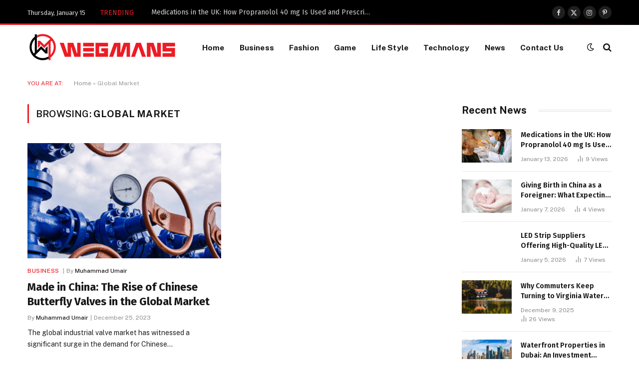

--- FILE ---
content_type: text/html; charset=UTF-8
request_url: https://wegmans.co.uk/tag/global-market/
body_size: 20480
content:
<!DOCTYPE html>
<html lang="en-US" class="s-light site-s-light">

<head>

	<meta charset="UTF-8" />
	<meta name="viewport" content="width=device-width, initial-scale=1" />
	<meta name='robots' content='index, follow, max-image-preview:large, max-snippet:-1, max-video-preview:-1' />
	<style>img:is([sizes="auto" i], [sizes^="auto," i]) { contain-intrinsic-size: 3000px 1500px }</style>
	
	<!-- This site is optimized with the Yoast SEO plugin v25.8 - https://yoast.com/wordpress/plugins/seo/ -->
	<title>Global Market Archives - wegmans.co.uk</title><link rel="preload" as="font" href="https://wegmans.co.uk/wp-content/themes/smart-mag/css/icons/fonts/ts-icons.woff2?v3.2" type="font/woff2" crossorigin="anonymous" />
	<link rel="canonical" href="https://wegmans.co.uk/tag/global-market/" />
	<meta property="og:locale" content="en_US" />
	<meta property="og:type" content="article" />
	<meta property="og:title" content="Global Market Archives - wegmans.co.uk" />
	<meta property="og:url" content="https://wegmans.co.uk/tag/global-market/" />
	<meta property="og:site_name" content="wegmans.co.uk" />
	<meta name="twitter:card" content="summary_large_image" />
	<script type="application/ld+json" class="yoast-schema-graph">{"@context":"https://schema.org","@graph":[{"@type":"CollectionPage","@id":"https://wegmans.co.uk/tag/global-market/","url":"https://wegmans.co.uk/tag/global-market/","name":"Global Market Archives - wegmans.co.uk","isPartOf":{"@id":"https://wegmans.co.uk/#website"},"primaryImageOfPage":{"@id":"https://wegmans.co.uk/tag/global-market/#primaryimage"},"image":{"@id":"https://wegmans.co.uk/tag/global-market/#primaryimage"},"thumbnailUrl":"https://wegmans.co.uk/wp-content/uploads/2023/12/Capture-57.png","breadcrumb":{"@id":"https://wegmans.co.uk/tag/global-market/#breadcrumb"},"inLanguage":"en-US"},{"@type":"ImageObject","inLanguage":"en-US","@id":"https://wegmans.co.uk/tag/global-market/#primaryimage","url":"https://wegmans.co.uk/wp-content/uploads/2023/12/Capture-57.png","contentUrl":"https://wegmans.co.uk/wp-content/uploads/2023/12/Capture-57.png","width":592,"height":388},{"@type":"BreadcrumbList","@id":"https://wegmans.co.uk/tag/global-market/#breadcrumb","itemListElement":[{"@type":"ListItem","position":1,"name":"Home","item":"https://wegmans.co.uk/"},{"@type":"ListItem","position":2,"name":"Global Market"}]},{"@type":"WebSite","@id":"https://wegmans.co.uk/#website","url":"https://wegmans.co.uk/","name":"wegmans.co.uk","description":"https://wegmans.co.uk/","publisher":{"@id":"https://wegmans.co.uk/#organization"},"potentialAction":[{"@type":"SearchAction","target":{"@type":"EntryPoint","urlTemplate":"https://wegmans.co.uk/?s={search_term_string}"},"query-input":{"@type":"PropertyValueSpecification","valueRequired":true,"valueName":"search_term_string"}}],"inLanguage":"en-US"},{"@type":"Organization","@id":"https://wegmans.co.uk/#organization","name":"wegmans.co.uk","url":"https://wegmans.co.uk/","logo":{"@type":"ImageObject","inLanguage":"en-US","@id":"https://wegmans.co.uk/#/schema/logo/image/","url":"https://wegmans.co.uk/wp-content/uploads/2023/05/cropped-WhatsApp-Image-2023-05-21-at-8.51.50-AM.jpeg","contentUrl":"https://wegmans.co.uk/wp-content/uploads/2023/05/cropped-WhatsApp-Image-2023-05-21-at-8.51.50-AM.jpeg","width":418,"height":152,"caption":"wegmans.co.uk"},"image":{"@id":"https://wegmans.co.uk/#/schema/logo/image/"}}]}</script>
	<!-- / Yoast SEO plugin. -->


<link rel='dns-prefetch' href='//www.googletagmanager.com' />
<link rel='dns-prefetch' href='//fonts.googleapis.com' />
<link rel='dns-prefetch' href='//pagead2.googlesyndication.com' />
<link rel="alternate" type="application/rss+xml" title="wegmans.co.uk &raquo; Feed" href="https://wegmans.co.uk/feed/" />
<link rel="alternate" type="application/rss+xml" title="wegmans.co.uk &raquo; Comments Feed" href="https://wegmans.co.uk/comments/feed/" />
<link rel="alternate" type="application/rss+xml" title="wegmans.co.uk &raquo; Global Market Tag Feed" href="https://wegmans.co.uk/tag/global-market/feed/" />
<script type="text/javascript">
/* <![CDATA[ */
window._wpemojiSettings = {"baseUrl":"https:\/\/s.w.org\/images\/core\/emoji\/15.0.3\/72x72\/","ext":".png","svgUrl":"https:\/\/s.w.org\/images\/core\/emoji\/15.0.3\/svg\/","svgExt":".svg","source":{"concatemoji":"https:\/\/wegmans.co.uk\/wp-includes\/js\/wp-emoji-release.min.js?ver=6.7.4"}};
/*! This file is auto-generated */
!function(i,n){var o,s,e;function c(e){try{var t={supportTests:e,timestamp:(new Date).valueOf()};sessionStorage.setItem(o,JSON.stringify(t))}catch(e){}}function p(e,t,n){e.clearRect(0,0,e.canvas.width,e.canvas.height),e.fillText(t,0,0);var t=new Uint32Array(e.getImageData(0,0,e.canvas.width,e.canvas.height).data),r=(e.clearRect(0,0,e.canvas.width,e.canvas.height),e.fillText(n,0,0),new Uint32Array(e.getImageData(0,0,e.canvas.width,e.canvas.height).data));return t.every(function(e,t){return e===r[t]})}function u(e,t,n){switch(t){case"flag":return n(e,"\ud83c\udff3\ufe0f\u200d\u26a7\ufe0f","\ud83c\udff3\ufe0f\u200b\u26a7\ufe0f")?!1:!n(e,"\ud83c\uddfa\ud83c\uddf3","\ud83c\uddfa\u200b\ud83c\uddf3")&&!n(e,"\ud83c\udff4\udb40\udc67\udb40\udc62\udb40\udc65\udb40\udc6e\udb40\udc67\udb40\udc7f","\ud83c\udff4\u200b\udb40\udc67\u200b\udb40\udc62\u200b\udb40\udc65\u200b\udb40\udc6e\u200b\udb40\udc67\u200b\udb40\udc7f");case"emoji":return!n(e,"\ud83d\udc26\u200d\u2b1b","\ud83d\udc26\u200b\u2b1b")}return!1}function f(e,t,n){var r="undefined"!=typeof WorkerGlobalScope&&self instanceof WorkerGlobalScope?new OffscreenCanvas(300,150):i.createElement("canvas"),a=r.getContext("2d",{willReadFrequently:!0}),o=(a.textBaseline="top",a.font="600 32px Arial",{});return e.forEach(function(e){o[e]=t(a,e,n)}),o}function t(e){var t=i.createElement("script");t.src=e,t.defer=!0,i.head.appendChild(t)}"undefined"!=typeof Promise&&(o="wpEmojiSettingsSupports",s=["flag","emoji"],n.supports={everything:!0,everythingExceptFlag:!0},e=new Promise(function(e){i.addEventListener("DOMContentLoaded",e,{once:!0})}),new Promise(function(t){var n=function(){try{var e=JSON.parse(sessionStorage.getItem(o));if("object"==typeof e&&"number"==typeof e.timestamp&&(new Date).valueOf()<e.timestamp+604800&&"object"==typeof e.supportTests)return e.supportTests}catch(e){}return null}();if(!n){if("undefined"!=typeof Worker&&"undefined"!=typeof OffscreenCanvas&&"undefined"!=typeof URL&&URL.createObjectURL&&"undefined"!=typeof Blob)try{var e="postMessage("+f.toString()+"("+[JSON.stringify(s),u.toString(),p.toString()].join(",")+"));",r=new Blob([e],{type:"text/javascript"}),a=new Worker(URL.createObjectURL(r),{name:"wpTestEmojiSupports"});return void(a.onmessage=function(e){c(n=e.data),a.terminate(),t(n)})}catch(e){}c(n=f(s,u,p))}t(n)}).then(function(e){for(var t in e)n.supports[t]=e[t],n.supports.everything=n.supports.everything&&n.supports[t],"flag"!==t&&(n.supports.everythingExceptFlag=n.supports.everythingExceptFlag&&n.supports[t]);n.supports.everythingExceptFlag=n.supports.everythingExceptFlag&&!n.supports.flag,n.DOMReady=!1,n.readyCallback=function(){n.DOMReady=!0}}).then(function(){return e}).then(function(){var e;n.supports.everything||(n.readyCallback(),(e=n.source||{}).concatemoji?t(e.concatemoji):e.wpemoji&&e.twemoji&&(t(e.twemoji),t(e.wpemoji)))}))}((window,document),window._wpemojiSettings);
/* ]]> */
</script>

<style id='wp-emoji-styles-inline-css' type='text/css'>

	img.wp-smiley, img.emoji {
		display: inline !important;
		border: none !important;
		box-shadow: none !important;
		height: 1em !important;
		width: 1em !important;
		margin: 0 0.07em !important;
		vertical-align: -0.1em !important;
		background: none !important;
		padding: 0 !important;
	}
</style>
<link rel='stylesheet' id='wp-block-library-css' href='https://wegmans.co.uk/wp-includes/css/dist/block-library/style.min.css?ver=6.7.4' type='text/css' media='all' />
<style id='classic-theme-styles-inline-css' type='text/css'>
/*! This file is auto-generated */
.wp-block-button__link{color:#fff;background-color:#32373c;border-radius:9999px;box-shadow:none;text-decoration:none;padding:calc(.667em + 2px) calc(1.333em + 2px);font-size:1.125em}.wp-block-file__button{background:#32373c;color:#fff;text-decoration:none}
</style>
<style id='global-styles-inline-css' type='text/css'>
:root{--wp--preset--aspect-ratio--square: 1;--wp--preset--aspect-ratio--4-3: 4/3;--wp--preset--aspect-ratio--3-4: 3/4;--wp--preset--aspect-ratio--3-2: 3/2;--wp--preset--aspect-ratio--2-3: 2/3;--wp--preset--aspect-ratio--16-9: 16/9;--wp--preset--aspect-ratio--9-16: 9/16;--wp--preset--color--black: #000000;--wp--preset--color--cyan-bluish-gray: #abb8c3;--wp--preset--color--white: #ffffff;--wp--preset--color--pale-pink: #f78da7;--wp--preset--color--vivid-red: #cf2e2e;--wp--preset--color--luminous-vivid-orange: #ff6900;--wp--preset--color--luminous-vivid-amber: #fcb900;--wp--preset--color--light-green-cyan: #7bdcb5;--wp--preset--color--vivid-green-cyan: #00d084;--wp--preset--color--pale-cyan-blue: #8ed1fc;--wp--preset--color--vivid-cyan-blue: #0693e3;--wp--preset--color--vivid-purple: #9b51e0;--wp--preset--gradient--vivid-cyan-blue-to-vivid-purple: linear-gradient(135deg,rgba(6,147,227,1) 0%,rgb(155,81,224) 100%);--wp--preset--gradient--light-green-cyan-to-vivid-green-cyan: linear-gradient(135deg,rgb(122,220,180) 0%,rgb(0,208,130) 100%);--wp--preset--gradient--luminous-vivid-amber-to-luminous-vivid-orange: linear-gradient(135deg,rgba(252,185,0,1) 0%,rgba(255,105,0,1) 100%);--wp--preset--gradient--luminous-vivid-orange-to-vivid-red: linear-gradient(135deg,rgba(255,105,0,1) 0%,rgb(207,46,46) 100%);--wp--preset--gradient--very-light-gray-to-cyan-bluish-gray: linear-gradient(135deg,rgb(238,238,238) 0%,rgb(169,184,195) 100%);--wp--preset--gradient--cool-to-warm-spectrum: linear-gradient(135deg,rgb(74,234,220) 0%,rgb(151,120,209) 20%,rgb(207,42,186) 40%,rgb(238,44,130) 60%,rgb(251,105,98) 80%,rgb(254,248,76) 100%);--wp--preset--gradient--blush-light-purple: linear-gradient(135deg,rgb(255,206,236) 0%,rgb(152,150,240) 100%);--wp--preset--gradient--blush-bordeaux: linear-gradient(135deg,rgb(254,205,165) 0%,rgb(254,45,45) 50%,rgb(107,0,62) 100%);--wp--preset--gradient--luminous-dusk: linear-gradient(135deg,rgb(255,203,112) 0%,rgb(199,81,192) 50%,rgb(65,88,208) 100%);--wp--preset--gradient--pale-ocean: linear-gradient(135deg,rgb(255,245,203) 0%,rgb(182,227,212) 50%,rgb(51,167,181) 100%);--wp--preset--gradient--electric-grass: linear-gradient(135deg,rgb(202,248,128) 0%,rgb(113,206,126) 100%);--wp--preset--gradient--midnight: linear-gradient(135deg,rgb(2,3,129) 0%,rgb(40,116,252) 100%);--wp--preset--font-size--small: 13px;--wp--preset--font-size--medium: 20px;--wp--preset--font-size--large: 36px;--wp--preset--font-size--x-large: 42px;--wp--preset--spacing--20: 0.44rem;--wp--preset--spacing--30: 0.67rem;--wp--preset--spacing--40: 1rem;--wp--preset--spacing--50: 1.5rem;--wp--preset--spacing--60: 2.25rem;--wp--preset--spacing--70: 3.38rem;--wp--preset--spacing--80: 5.06rem;--wp--preset--shadow--natural: 6px 6px 9px rgba(0, 0, 0, 0.2);--wp--preset--shadow--deep: 12px 12px 50px rgba(0, 0, 0, 0.4);--wp--preset--shadow--sharp: 6px 6px 0px rgba(0, 0, 0, 0.2);--wp--preset--shadow--outlined: 6px 6px 0px -3px rgba(255, 255, 255, 1), 6px 6px rgba(0, 0, 0, 1);--wp--preset--shadow--crisp: 6px 6px 0px rgba(0, 0, 0, 1);}:where(.is-layout-flex){gap: 0.5em;}:where(.is-layout-grid){gap: 0.5em;}body .is-layout-flex{display: flex;}.is-layout-flex{flex-wrap: wrap;align-items: center;}.is-layout-flex > :is(*, div){margin: 0;}body .is-layout-grid{display: grid;}.is-layout-grid > :is(*, div){margin: 0;}:where(.wp-block-columns.is-layout-flex){gap: 2em;}:where(.wp-block-columns.is-layout-grid){gap: 2em;}:where(.wp-block-post-template.is-layout-flex){gap: 1.25em;}:where(.wp-block-post-template.is-layout-grid){gap: 1.25em;}.has-black-color{color: var(--wp--preset--color--black) !important;}.has-cyan-bluish-gray-color{color: var(--wp--preset--color--cyan-bluish-gray) !important;}.has-white-color{color: var(--wp--preset--color--white) !important;}.has-pale-pink-color{color: var(--wp--preset--color--pale-pink) !important;}.has-vivid-red-color{color: var(--wp--preset--color--vivid-red) !important;}.has-luminous-vivid-orange-color{color: var(--wp--preset--color--luminous-vivid-orange) !important;}.has-luminous-vivid-amber-color{color: var(--wp--preset--color--luminous-vivid-amber) !important;}.has-light-green-cyan-color{color: var(--wp--preset--color--light-green-cyan) !important;}.has-vivid-green-cyan-color{color: var(--wp--preset--color--vivid-green-cyan) !important;}.has-pale-cyan-blue-color{color: var(--wp--preset--color--pale-cyan-blue) !important;}.has-vivid-cyan-blue-color{color: var(--wp--preset--color--vivid-cyan-blue) !important;}.has-vivid-purple-color{color: var(--wp--preset--color--vivid-purple) !important;}.has-black-background-color{background-color: var(--wp--preset--color--black) !important;}.has-cyan-bluish-gray-background-color{background-color: var(--wp--preset--color--cyan-bluish-gray) !important;}.has-white-background-color{background-color: var(--wp--preset--color--white) !important;}.has-pale-pink-background-color{background-color: var(--wp--preset--color--pale-pink) !important;}.has-vivid-red-background-color{background-color: var(--wp--preset--color--vivid-red) !important;}.has-luminous-vivid-orange-background-color{background-color: var(--wp--preset--color--luminous-vivid-orange) !important;}.has-luminous-vivid-amber-background-color{background-color: var(--wp--preset--color--luminous-vivid-amber) !important;}.has-light-green-cyan-background-color{background-color: var(--wp--preset--color--light-green-cyan) !important;}.has-vivid-green-cyan-background-color{background-color: var(--wp--preset--color--vivid-green-cyan) !important;}.has-pale-cyan-blue-background-color{background-color: var(--wp--preset--color--pale-cyan-blue) !important;}.has-vivid-cyan-blue-background-color{background-color: var(--wp--preset--color--vivid-cyan-blue) !important;}.has-vivid-purple-background-color{background-color: var(--wp--preset--color--vivid-purple) !important;}.has-black-border-color{border-color: var(--wp--preset--color--black) !important;}.has-cyan-bluish-gray-border-color{border-color: var(--wp--preset--color--cyan-bluish-gray) !important;}.has-white-border-color{border-color: var(--wp--preset--color--white) !important;}.has-pale-pink-border-color{border-color: var(--wp--preset--color--pale-pink) !important;}.has-vivid-red-border-color{border-color: var(--wp--preset--color--vivid-red) !important;}.has-luminous-vivid-orange-border-color{border-color: var(--wp--preset--color--luminous-vivid-orange) !important;}.has-luminous-vivid-amber-border-color{border-color: var(--wp--preset--color--luminous-vivid-amber) !important;}.has-light-green-cyan-border-color{border-color: var(--wp--preset--color--light-green-cyan) !important;}.has-vivid-green-cyan-border-color{border-color: var(--wp--preset--color--vivid-green-cyan) !important;}.has-pale-cyan-blue-border-color{border-color: var(--wp--preset--color--pale-cyan-blue) !important;}.has-vivid-cyan-blue-border-color{border-color: var(--wp--preset--color--vivid-cyan-blue) !important;}.has-vivid-purple-border-color{border-color: var(--wp--preset--color--vivid-purple) !important;}.has-vivid-cyan-blue-to-vivid-purple-gradient-background{background: var(--wp--preset--gradient--vivid-cyan-blue-to-vivid-purple) !important;}.has-light-green-cyan-to-vivid-green-cyan-gradient-background{background: var(--wp--preset--gradient--light-green-cyan-to-vivid-green-cyan) !important;}.has-luminous-vivid-amber-to-luminous-vivid-orange-gradient-background{background: var(--wp--preset--gradient--luminous-vivid-amber-to-luminous-vivid-orange) !important;}.has-luminous-vivid-orange-to-vivid-red-gradient-background{background: var(--wp--preset--gradient--luminous-vivid-orange-to-vivid-red) !important;}.has-very-light-gray-to-cyan-bluish-gray-gradient-background{background: var(--wp--preset--gradient--very-light-gray-to-cyan-bluish-gray) !important;}.has-cool-to-warm-spectrum-gradient-background{background: var(--wp--preset--gradient--cool-to-warm-spectrum) !important;}.has-blush-light-purple-gradient-background{background: var(--wp--preset--gradient--blush-light-purple) !important;}.has-blush-bordeaux-gradient-background{background: var(--wp--preset--gradient--blush-bordeaux) !important;}.has-luminous-dusk-gradient-background{background: var(--wp--preset--gradient--luminous-dusk) !important;}.has-pale-ocean-gradient-background{background: var(--wp--preset--gradient--pale-ocean) !important;}.has-electric-grass-gradient-background{background: var(--wp--preset--gradient--electric-grass) !important;}.has-midnight-gradient-background{background: var(--wp--preset--gradient--midnight) !important;}.has-small-font-size{font-size: var(--wp--preset--font-size--small) !important;}.has-medium-font-size{font-size: var(--wp--preset--font-size--medium) !important;}.has-large-font-size{font-size: var(--wp--preset--font-size--large) !important;}.has-x-large-font-size{font-size: var(--wp--preset--font-size--x-large) !important;}
:where(.wp-block-post-template.is-layout-flex){gap: 1.25em;}:where(.wp-block-post-template.is-layout-grid){gap: 1.25em;}
:where(.wp-block-columns.is-layout-flex){gap: 2em;}:where(.wp-block-columns.is-layout-grid){gap: 2em;}
:root :where(.wp-block-pullquote){font-size: 1.5em;line-height: 1.6;}
</style>
<link rel='stylesheet' id='ez-toc-css' href='https://wegmans.co.uk/wp-content/plugins/easy-table-of-contents/assets/css/screen.min.css?ver=2.0.76' type='text/css' media='all' />
<style id='ez-toc-inline-css' type='text/css'>
div#ez-toc-container .ez-toc-title {font-size: 120%;}div#ez-toc-container .ez-toc-title {font-weight: 500;}div#ez-toc-container ul li , div#ez-toc-container ul li a {font-size: 95%;}div#ez-toc-container ul li , div#ez-toc-container ul li a {font-weight: 500;}div#ez-toc-container nav ul ul li {font-size: 90%;}
.ez-toc-container-direction {direction: ltr;}.ez-toc-counter ul{counter-reset: item ;}.ez-toc-counter nav ul li a::before {content: counters(item, '.', decimal) '. ';display: inline-block;counter-increment: item;flex-grow: 0;flex-shrink: 0;margin-right: .2em; float: left; }.ez-toc-widget-direction {direction: ltr;}.ez-toc-widget-container ul{counter-reset: item ;}.ez-toc-widget-container nav ul li a::before {content: counters(item, '.', decimal) '. ';display: inline-block;counter-increment: item;flex-grow: 0;flex-shrink: 0;margin-right: .2em; float: left; }
</style>
<link rel='stylesheet' id='smartmag-core-css' href='https://wegmans.co.uk/wp-content/themes/smart-mag/style.css?ver=10.3.0' type='text/css' media='all' />
<style id='smartmag-core-inline-css' type='text/css'>
:root { --c-main: #ed1c24;
--c-main-rgb: 237,28,36;
--text-font: "Fira Sans", system-ui, -apple-system, "Segoe UI", Arial, sans-serif;
--body-font: "Fira Sans", system-ui, -apple-system, "Segoe UI", Arial, sans-serif;
--ui-font: "Public Sans", system-ui, -apple-system, "Segoe UI", Arial, sans-serif;
--title-font: "Public Sans", system-ui, -apple-system, "Segoe UI", Arial, sans-serif;
--h-font: "Public Sans", system-ui, -apple-system, "Segoe UI", Arial, sans-serif;
--title-font: "Fira Sans", system-ui, -apple-system, "Segoe UI", Arial, sans-serif;
--h-font: "Fira Sans", system-ui, -apple-system, "Segoe UI", Arial, sans-serif;
--title-size-n: 18px;
--title-size-m: 22px;
--title-size-l: 36px;
--main-width: 1170px;
--excerpt-mt: 10px;
--c-excerpts: #1e1e1e;
--excerpt-size: 14px; }
:root { --sidebar-width: 300px; }
.ts-row, .has-el-gap { --sidebar-c-width: calc(var(--sidebar-width) + var(--grid-gutter-h) + var(--sidebar-c-pad)); }
:root { --sidebar-pad: 40px; --sidebar-sep-pad: 40px; }
.smart-head-main .smart-head-top { --head-h: 50px; border-image: linear-gradient(90deg, #ed1c24 0%, #000000 100%); border-image-slice: 1; border-image-width: 3px 0 0 0; border-width: 3px 0; border-image-width: 0 0 3px 0; }
.smart-head-main .smart-head-mid { --head-h: 90px; border-bottom-width: 1px; }
.s-dark .smart-head-main .smart-head-mid,
.smart-head-main .s-dark.smart-head-mid { border-bottom-color: #3f3f3f; }
.navigation-main .menu > li > a { font-size: 15.4px; font-weight: bold; letter-spacing: 0.01em; }
.navigation-main { --nav-items-space: 15px; }
.mega-menu .post-title a:hover { color: var(--c-nav-drop-hov); }
.s-light .navigation { --c-nav-blip: var(--c-main); }
.s-dark .navigation { --c-nav-blip: var(--c-main); }
.smart-head-mobile .smart-head-mid { border-image: linear-gradient(90deg, #ed1c24 0%, #000000 100%); border-image-slice: 1; border-image-width: 3px 0 0 0; border-width: 3px 0; }
.navigation-small { margin-left: calc(-1 * var(--nav-items-space)); }
.smart-head-main .spc-social { --spc-social-fs: 13px; --spc-social-size: 26px; --spc-social-space: 5px; }
.s-dark .smart-head-main .search-icon:hover,
.smart-head-main .s-dark .search-icon:hover { color: #bcbcbc; }
.smart-head-main { --search-icon-size: 18px; }
.s-dark .smart-head-main .offcanvas-toggle:hover,
.smart-head-main .s-dark .offcanvas-toggle:hover { --c-hamburger: #bcbcbc; }
.smart-head-main .offcanvas-toggle { transform: scale(0.75); --item-mr: 30px; }
.trending-ticker .heading { color: var(--c-main); }
.post-meta { --p-meta-sep: "|"; }
.l-post .excerpt { font-family: var(--ui-font); }
.l-post .excerpt { font-weight: normal; line-height: 1.65; }
.block-head .heading { font-family: var(--ui-font); }
.load-button { background-color: var(--c-main); }
.loop-grid .ratio-is-custom { padding-bottom: calc(100% / 1.68); }
.has-nums .l-post { --num-font: "Barlow", system-ui, -apple-system, "Segoe UI", Arial, sans-serif; }
.has-nums-a .l-post .post-title:before,
.has-nums-b .l-post .content:before { font-size: 30px; font-weight: bold; }
.has-nums:not(.has-nums-c) { --num-color: var(--c-main); }
.has-nums-a .l-post .post-title:before,
.has-nums-b .l-post .content:before { content: counter(ts-loop) "."; }
.loop-list .ratio-is-custom { padding-bottom: calc(100% / 1.575); }
.list-post { --list-p-media-width: 44%; --list-p-media-max-width: 85%; }
.list-post .media:not(i) { --list-p-media-max-width: 44%; }
.loop-small .media:not(i) { max-width: 100px; }
.entry-content { font-size: 16px; }
@media (min-width: 1200px) { .nav-hov-b .menu > li > a:before { width: calc(100% - (var(--nav-items-space, 15px)*2)); left: var(--nav-items-space); }
.load-button { padding-top: 5px; padding-bottom: 14px; } }
@media (min-width: 941px) and (max-width: 1200px) { .ts-row, .has-el-gap { --sidebar-c-width: calc(var(--sidebar-width) + var(--grid-gutter-h) + var(--sidebar-c-pad)); }
.navigation-main .menu > li > a { font-size: calc(10px + (15.4px - 10px) * .7); } }
@media (min-width: 768px) and (max-width: 940px) { .ts-contain, .main { padding-left: 35px; padding-right: 35px; }
.layout-boxed-inner { --wrap-padding: 35px; }
:root { --wrap-padding: 35px; } }
@media (max-width: 767px) { .ts-contain, .main { padding-left: 25px; padding-right: 25px; }
.layout-boxed-inner { --wrap-padding: 25px; }
:root { --wrap-padding: 25px; } }


</style>
<link rel='stylesheet' id='smartmag-magnific-popup-css' href='https://wegmans.co.uk/wp-content/themes/smart-mag/css/lightbox.css?ver=10.3.0' type='text/css' media='all' />
<link rel='stylesheet' id='smartmag-icons-css' href='https://wegmans.co.uk/wp-content/themes/smart-mag/css/icons/icons.css?ver=10.3.0' type='text/css' media='all' />
<link rel='stylesheet' id='smartmag-gfonts-custom-css' href='https://fonts.googleapis.com/css?family=Fira+Sans%3A400%2C500%2C600%2C700%7CPublic+Sans%3A400%2C500%2C600%2C700%2Cnormal%7CBarlow%3A400%2C500%2C600%2C700&#038;display=swap' type='text/css' media='all' />
<script type="text/javascript" id="smartmag-lazy-inline-js-after">
/* <![CDATA[ */
/**
 * @copyright ThemeSphere
 * @preserve
 */
var BunyadLazy={};BunyadLazy.load=function(){function a(e,n){var t={};e.dataset.bgset&&e.dataset.sizes?(t.sizes=e.dataset.sizes,t.srcset=e.dataset.bgset):t.src=e.dataset.bgsrc,function(t){var a=t.dataset.ratio;if(0<a){const e=t.parentElement;if(e.classList.contains("media-ratio")){const n=e.style;n.getPropertyValue("--a-ratio")||(n.paddingBottom=100/a+"%")}}}(e);var a,o=document.createElement("img");for(a in o.onload=function(){var t="url('"+(o.currentSrc||o.src)+"')",a=e.style;a.backgroundImage!==t&&requestAnimationFrame(()=>{a.backgroundImage=t,n&&n()}),o.onload=null,o.onerror=null,o=null},o.onerror=o.onload,t)o.setAttribute(a,t[a]);o&&o.complete&&0<o.naturalWidth&&o.onload&&o.onload()}function e(t){t.dataset.loaded||a(t,()=>{document.dispatchEvent(new Event("lazyloaded")),t.dataset.loaded=1})}function n(t){"complete"===document.readyState?t():window.addEventListener("load",t)}return{initEarly:function(){var t,a=()=>{document.querySelectorAll(".img.bg-cover:not(.lazyload)").forEach(e)};"complete"!==document.readyState?(t=setInterval(a,150),n(()=>{a(),clearInterval(t)})):a()},callOnLoad:n,initBgImages:function(t){t&&n(()=>{document.querySelectorAll(".img.bg-cover").forEach(e)})},bgLoad:a}}(),BunyadLazy.load.initEarly();
/* ]]> */
</script>
<script type="text/javascript" src="https://wegmans.co.uk/wp-includes/js/jquery/jquery.min.js?ver=3.7.1" id="jquery-core-js"></script>
<script type="text/javascript" src="https://wegmans.co.uk/wp-includes/js/jquery/jquery-migrate.min.js?ver=3.4.1" id="jquery-migrate-js"></script>
<script type="text/javascript" src="https://wegmans.co.uk/wp-content/plugins/sphere-post-views/assets/js/post-views.js?ver=1.0.1" id="sphere-post-views-js"></script>
<script type="text/javascript" id="sphere-post-views-js-after">
/* <![CDATA[ */
var Sphere_PostViews = {"ajaxUrl":"https:\/\/wegmans.co.uk\/wp-admin\/admin-ajax.php?sphere_post_views=1","sampling":0,"samplingRate":10,"repeatCountDelay":0,"postID":false,"token":"964cb6e6ba"}
/* ]]> */
</script>

<!-- Google tag (gtag.js) snippet added by Site Kit -->
<!-- Google Analytics snippet added by Site Kit -->
<script type="text/javascript" src="https://www.googletagmanager.com/gtag/js?id=GT-WFMD5B9" id="google_gtagjs-js" async></script>
<script type="text/javascript" id="google_gtagjs-js-after">
/* <![CDATA[ */
window.dataLayer = window.dataLayer || [];function gtag(){dataLayer.push(arguments);}
gtag("set","linker",{"domains":["wegmans.co.uk"]});
gtag("js", new Date());
gtag("set", "developer_id.dZTNiMT", true);
gtag("config", "GT-WFMD5B9");
/* ]]> */
</script>
<link rel="https://api.w.org/" href="https://wegmans.co.uk/wp-json/" /><link rel="alternate" title="JSON" type="application/json" href="https://wegmans.co.uk/wp-json/wp/v2/tags/259" /><link rel="EditURI" type="application/rsd+xml" title="RSD" href="https://wegmans.co.uk/xmlrpc.php?rsd" />
<meta name="generator" content="WordPress 6.7.4" />
<meta name="generator" content="Site Kit by Google 1.160.1" /><script async src="https://pagead2.googlesyndication.com/pagead/js/adsbygoogle.js?client=ca-pub-9420527843434033"
     crossorigin="anonymous"></script>
		<script>
		var BunyadSchemeKey = 'bunyad-scheme';
		(() => {
			const d = document.documentElement;
			const c = d.classList;
			var scheme = localStorage.getItem(BunyadSchemeKey);
			
			if (scheme) {
				d.dataset.origClass = c;
				scheme === 'dark' ? c.remove('s-light', 'site-s-light') : c.remove('s-dark', 'site-s-dark');
				c.add('site-s-' + scheme, 's-' + scheme);
			}
		})();
		</script>
		<meta name="google-site-verification" content="awTwx_3maC_0dn4n1Gf7V-_WYTz_hEGRCsrbJLvCsIM">
<!-- Google AdSense meta tags added by Site Kit -->
<meta name="google-adsense-platform-account" content="ca-host-pub-2644536267352236">
<meta name="google-adsense-platform-domain" content="sitekit.withgoogle.com">
<!-- End Google AdSense meta tags added by Site Kit -->
<meta name="generator" content="Elementor 3.31.3; features: additional_custom_breakpoints, e_element_cache; settings: css_print_method-external, google_font-enabled, font_display-swap">
			<style>
				.e-con.e-parent:nth-of-type(n+4):not(.e-lazyloaded):not(.e-no-lazyload),
				.e-con.e-parent:nth-of-type(n+4):not(.e-lazyloaded):not(.e-no-lazyload) * {
					background-image: none !important;
				}
				@media screen and (max-height: 1024px) {
					.e-con.e-parent:nth-of-type(n+3):not(.e-lazyloaded):not(.e-no-lazyload),
					.e-con.e-parent:nth-of-type(n+3):not(.e-lazyloaded):not(.e-no-lazyload) * {
						background-image: none !important;
					}
				}
				@media screen and (max-height: 640px) {
					.e-con.e-parent:nth-of-type(n+2):not(.e-lazyloaded):not(.e-no-lazyload),
					.e-con.e-parent:nth-of-type(n+2):not(.e-lazyloaded):not(.e-no-lazyload) * {
						background-image: none !important;
					}
				}
			</style>
			<meta name="posticywebsite" content="qOAImgeWTiWSjfejuiUYSFVYlTfLwh"><meta name="publicationmedia-verification" content="2624749c-4d44-4f4c-a2ad-c44b2cb5faeb"><meta name="publicationmedia-verification" content="2624749c-4d44-4f4c-a2ad-c44b2cb5faeb">


<!-- Google AdSense snippet added by Site Kit -->
<script type="text/javascript" async="async" src="https://pagead2.googlesyndication.com/pagead/js/adsbygoogle.js?client=ca-pub-9420527843434033&amp;host=ca-host-pub-2644536267352236" crossorigin="anonymous"></script>

<!-- End Google AdSense snippet added by Site Kit -->
<link rel="icon" href="https://wegmans.co.uk/wp-content/uploads/2023/07/fav-icon-150x149.png" sizes="32x32" />
<link rel="icon" href="https://wegmans.co.uk/wp-content/uploads/2023/07/fav-icon.png" sizes="192x192" />
<link rel="apple-touch-icon" href="https://wegmans.co.uk/wp-content/uploads/2023/07/fav-icon.png" />
<meta name="msapplication-TileImage" content="https://wegmans.co.uk/wp-content/uploads/2023/07/fav-icon.png" />


</head>

<body class="archive tag tag-global-market tag-259 wp-custom-logo right-sidebar has-lb has-lb-sm ts-img-hov-fade layout-normal elementor-default elementor-kit-1035">



<div class="main-wrap">

	
<div class="off-canvas-backdrop"></div>
<div class="mobile-menu-container off-canvas hide-menu-lg" id="off-canvas">

	<div class="off-canvas-head">
		<a href="#" class="close">
			<span class="visuallyhidden">Close Menu</span>
			<i class="tsi tsi-times"></i>
		</a>

		<div class="ts-logo">
					</div>
	</div>

	<div class="off-canvas-content">

					<ul class="mobile-menu"></ul>
		
		
		
		<div class="spc-social-block spc-social spc-social-b smart-head-social">
		
			
				<a href="#" class="link service s-facebook" target="_blank" rel="nofollow noopener">
					<i class="icon tsi tsi-facebook"></i>					<span class="visuallyhidden">Facebook</span>
				</a>
									
			
				<a href="#" class="link service s-twitter" target="_blank" rel="nofollow noopener">
					<i class="icon tsi tsi-twitter"></i>					<span class="visuallyhidden">X (Twitter)</span>
				</a>
									
			
				<a href="#" class="link service s-instagram" target="_blank" rel="nofollow noopener">
					<i class="icon tsi tsi-instagram"></i>					<span class="visuallyhidden">Instagram</span>
				</a>
									
			
		</div>

		
	</div>

</div>
<div class="smart-head smart-head-a smart-head-main" id="smart-head" data-sticky="auto" data-sticky-type="smart" data-sticky-full>
	
	<div class="smart-head-row smart-head-top s-dark smart-head-row-full">

		<div class="inner wrap">

							
				<div class="items items-left ">
				
<span class="h-date">
	Thursday, January 15</span>
<div class="trending-ticker" data-delay="5">
	<span class="heading">Trending</span>

	<ul>
				
			<li><a href="https://wegmans.co.uk/medications-in-the-uk-how-propranolol-40-mg-is-used-and-prescribed-meds-for-less/" class="post-link">Medications in the UK: How Propranolol 40 mg Is Used and Prescribed | Meds For Less</a></li>
		
				
			<li><a href="https://wegmans.co.uk/giving-birth-in-china-as-a-foreigner-what-expecting-parents-should-know/" class="post-link">Giving Birth in China as a Foreigner: What Expecting Parents Should Know</a></li>
		
				
			<li><a href="https://wegmans.co.uk/led-strip-suppliers-offering-high-quality-led-strip-lights/" class="post-link">LED Strip Suppliers Offering High-Quality LED Strip Lights for Worldwide Export</a></li>
		
				
			<li><a href="https://wegmans.co.uk/why-commuters-keep-turning-to-virginia-water-rental-properties-for-a-better-daily-life/" class="post-link">Why Commuters Keep Turning to Virginia Water Rental Properties for a Better Daily Life</a></li>
		
				
			<li><a href="https://wegmans.co.uk/waterfront-properties-in-dubai-an-investment-worth-considering/" class="post-link">Waterfront Properties in Dubai: An Investment Worth Considering</a></li>
		
				
			<li><a href="https://wegmans.co.uk/transform-your-yard-with-professional-lawn-care-services/" class="post-link">Transform Your Yard with Professional Lawn Care Services</a></li>
		
				
			<li><a href="https://wegmans.co.uk/raising-independent-children-parenting-tips/" class="post-link">Raising Independent Children: Parenting Tips</a></li>
		
				
			<li><a href="https://wegmans.co.uk/learning-how-to-create-the-perfect-custom-body-pillow-for-your-lifestyle/" class="post-link">Learning How to Create the Perfect Custom Body Pillow for Your Lifestyle</a></li>
		
				
			</ul>
</div>
				</div>

							
				<div class="items items-center empty">
								</div>

							
				<div class="items items-right ">
				
		<div class="spc-social-block spc-social spc-social-b smart-head-social">
		
			
				<a href="#" class="link service s-facebook" target="_blank" rel="nofollow noopener">
					<i class="icon tsi tsi-facebook"></i>					<span class="visuallyhidden">Facebook</span>
				</a>
									
			
				<a href="#" class="link service s-twitter" target="_blank" rel="nofollow noopener">
					<i class="icon tsi tsi-twitter"></i>					<span class="visuallyhidden">X (Twitter)</span>
				</a>
									
			
				<a href="#" class="link service s-instagram" target="_blank" rel="nofollow noopener">
					<i class="icon tsi tsi-instagram"></i>					<span class="visuallyhidden">Instagram</span>
				</a>
									
			
				<a href="#" class="link service s-pinterest" target="_blank" rel="nofollow noopener">
					<i class="icon tsi tsi-pinterest-p"></i>					<span class="visuallyhidden">Pinterest</span>
				</a>
									
			
		</div>

						</div>

						
		</div>
	</div>

	
	<div class="smart-head-row smart-head-mid is-light smart-head-row-full">

		<div class="inner wrap">

							
				<div class="items items-left ">
					<a href="https://wegmans.co.uk/" title="wegmans.co.uk" rel="home" class="logo-link ts-logo logo-is-image">
		<span>
			
				
					<img src="https://wegmans.co.uk/wp-content/uploads/2023/07/wegmans-white.png" class="logo-image logo-image-dark" alt="wegmans.co.uk" width="300" height="62"/><img src="https://wegmans.co.uk/wp-content/uploads/2023/07/wegmans.png" class="logo-image" alt="wegmans.co.uk" width="300" height="59"/>
									 
					</span>
	</a>	<div class="nav-wrap">
		<nav class="navigation navigation-main nav-hov-b">
			<ul id="menu-main-navigation" class="menu"><li id="menu-item-645" class="menu-item menu-item-type-post_type menu-item-object-page menu-item-home menu-item-645"><a href="https://wegmans.co.uk/">Home</a></li>
<li id="menu-item-716" class="menu-item menu-item-type-taxonomy menu-item-object-category menu-cat-110 menu-item-716"><a href="https://wegmans.co.uk/category/business/">Business</a></li>
<li id="menu-item-1147" class="menu-item menu-item-type-taxonomy menu-item-object-category menu-cat-1 menu-item-1147"><a href="https://wegmans.co.uk/category/fashion/">Fashion</a></li>
<li id="menu-item-718" class="menu-item menu-item-type-taxonomy menu-item-object-category menu-cat-26 menu-item-718"><a href="https://wegmans.co.uk/category/game/">Game</a></li>
<li id="menu-item-717" class="menu-item menu-item-type-taxonomy menu-item-object-category menu-cat-17 menu-item-717"><a href="https://wegmans.co.uk/category/life-style/">Life Style</a></li>
<li id="menu-item-715" class="menu-item menu-item-type-taxonomy menu-item-object-category menu-cat-19 menu-item-715"><a href="https://wegmans.co.uk/category/technology/">Technology</a></li>
<li id="menu-item-719" class="menu-item menu-item-type-taxonomy menu-item-object-category menu-cat-9 menu-item-719"><a href="https://wegmans.co.uk/category/news/">News</a></li>
<li id="menu-item-714" class="menu-item menu-item-type-post_type menu-item-object-page menu-item-714"><a href="https://wegmans.co.uk/contact-us/">Contact Us</a></li>
</ul>		</nav>
	</div>
				</div>

							
				<div class="items items-center empty">
								</div>

							
				<div class="items items-right ">
				
<div class="scheme-switcher has-icon-only">
	<a href="#" class="toggle is-icon toggle-dark" title="Switch to Dark Design - easier on eyes.">
		<i class="icon tsi tsi-moon"></i>
	</a>
	<a href="#" class="toggle is-icon toggle-light" title="Switch to Light Design.">
		<i class="icon tsi tsi-bright"></i>
	</a>
</div>

	<a href="#" class="search-icon has-icon-only is-icon" title="Search">
		<i class="tsi tsi-search"></i>
	</a>

				</div>

						
		</div>
	</div>

	</div>
<div class="smart-head smart-head-a smart-head-mobile" id="smart-head-mobile" data-sticky="mid" data-sticky-type="smart" data-sticky-full>
	
	<div class="smart-head-row smart-head-mid smart-head-row-3 s-dark smart-head-row-full">

		<div class="inner wrap">

							
				<div class="items items-left ">
				
<button class="offcanvas-toggle has-icon" type="button" aria-label="Menu">
	<span class="hamburger-icon hamburger-icon-a">
		<span class="inner"></span>
	</span>
</button>				</div>

							
				<div class="items items-center ">
					<a href="https://wegmans.co.uk/" title="wegmans.co.uk" rel="home" class="logo-link ts-logo logo-is-image">
		<span>
			
				
					<img src="https://wegmans.co.uk/wp-content/uploads/2023/07/wegmans-white.png" class="logo-image logo-image-dark" alt="wegmans.co.uk" width="300" height="62"/><img src="https://wegmans.co.uk/wp-content/uploads/2023/07/wegmans.png" class="logo-image" alt="wegmans.co.uk" width="300" height="59"/>
									 
					</span>
	</a>				</div>

							
				<div class="items items-right ">
				

	<a href="#" class="search-icon has-icon-only is-icon" title="Search">
		<i class="tsi tsi-search"></i>
	</a>

				</div>

						
		</div>
	</div>

	</div>
<nav class="breadcrumbs is-full-width breadcrumbs-a" id="breadcrumb"><div class="inner ts-contain "><span class="label">You are at:</span><span><span><a href="https://wegmans.co.uk/">Home</a></span> » <span class="breadcrumb_last" aria-current="page">Global Market</span></span></div></nav>
<div class="main ts-contain cf right-sidebar">
			<div class="ts-row">
			<div class="col-8 main-content">

							<h1 class="archive-heading">
					Browsing: <span>Global Market</span>				</h1>
						
					
							
					<section class="block-wrap block-grid mb-none" data-id="1">

				
			<div class="block-content">
					
	<div class="loop loop-grid loop-grid-base grid grid-2 md:grid-2 xs:grid-1">

					
<article class="l-post grid-post grid-base-post">

	
			<div class="media">

		
			<a href="https://wegmans.co.uk/made-in-china-the-rise-of-chinese-butterfly-valves-in-the-global-market/" class="image-link media-ratio ratio-is-custom" title="Made in China: The Rise of Chinese Butterfly Valves in the Global Market"><span data-bgsrc="https://wegmans.co.uk/wp-content/uploads/2023/12/Capture-57-450x295.png" class="img bg-cover wp-post-image attachment-bunyad-grid size-bunyad-grid no-lazy skip-lazy" data-bgset="https://wegmans.co.uk/wp-content/uploads/2023/12/Capture-57-450x295.png 450w, https://wegmans.co.uk/wp-content/uploads/2023/12/Capture-57-300x197.png 300w, https://wegmans.co.uk/wp-content/uploads/2023/12/Capture-57-150x98.png 150w, https://wegmans.co.uk/wp-content/uploads/2023/12/Capture-57.png 592w" data-sizes="(max-width: 368px) 100vw, 368px"></span></a>			
			
			
			
		
		</div>
	

	
		<div class="content">

			<div class="post-meta post-meta-a has-below"><div class="post-meta-items meta-above"><span class="meta-item post-cat">
						
						<a href="https://wegmans.co.uk/category/business/" class="category term-color-110" rel="category">Business</a>
					</span>
					<span class="meta-item post-author"><span class="by">By</span> <a href="https://wegmans.co.uk/author/muhammad-umair/" title="Posts by Muhammad Umair" rel="author">Muhammad Umair</a></span></div><h2 class="is-title post-title"><a href="https://wegmans.co.uk/made-in-china-the-rise-of-chinese-butterfly-valves-in-the-global-market/">Made in China: The Rise of Chinese Butterfly Valves in the Global Market</a></h2><div class="post-meta-items meta-below"><span class="meta-item post-author"><span class="by">By</span> <a href="https://wegmans.co.uk/author/muhammad-umair/" title="Posts by Muhammad Umair" rel="author">Muhammad Umair</a></span><span class="meta-item date"><span class="date-link"><time class="post-date" datetime="2023-12-25T16:52:36+00:00">December 25, 2023</time></span></span></div></div>			
						
				<div class="excerpt">
					<p>The global industrial valve market has witnessed a significant surge in the demand for Chinese&hellip;</p>
				</div>
			
			
			
		</div>

	
</article>		
	</div>

	

	<nav class="main-pagination pagination-numbers" data-type="numbers">
			</nav>


	
			</div>

		</section>
		
			</div>
			
					
	
	<aside class="col-4 main-sidebar has-sep" data-sticky="1">
	
			<div class="inner theiaStickySidebar">
		
			
		<div id="smartmag-block-posts-small-2" class="widget ts-block-widget smartmag-widget-posts-small">		
		<div class="block">
					<section class="block-wrap block-posts-small block-sc mb-none" data-id="2">

			<div class="widget-title block-head block-head-ac block-head block-head-ac block-head-e block-head-e3 is-left has-style"><h5 class="heading">Recent News</h5></div>	
			<div class="block-content">
				
	<div class="loop loop-small loop-small-a loop-sep loop-small-sep grid grid-1 md:grid-1 sm:grid-1 xs:grid-1">

					
<article class="l-post small-post small-a-post m-pos-left">

	
			<div class="media">

		
			<a href="https://wegmans.co.uk/medications-in-the-uk-how-propranolol-40-mg-is-used-and-prescribed-meds-for-less/" class="image-link media-ratio ratio-3-2" title="Medications in the UK: How Propranolol 40 mg Is Used and Prescribed | Meds For Less"><span data-bgsrc="https://wegmans.co.uk/wp-content/uploads/2026/01/istockphoto-1289183630-612x612-1-300x200.jpg" class="img bg-cover wp-post-image attachment-medium size-medium lazyload" data-bgset="https://wegmans.co.uk/wp-content/uploads/2026/01/istockphoto-1289183630-612x612-1-300x200.jpg 300w, https://wegmans.co.uk/wp-content/uploads/2026/01/istockphoto-1289183630-612x612-1-150x100.jpg 150w, https://wegmans.co.uk/wp-content/uploads/2026/01/istockphoto-1289183630-612x612-1-450x300.jpg 450w, https://wegmans.co.uk/wp-content/uploads/2026/01/istockphoto-1289183630-612x612-1.jpg 612w" data-sizes="(max-width: 107px) 100vw, 107px"></span></a>			
			
			
			
		
		</div>
	

	
		<div class="content">

			<div class="post-meta post-meta-a post-meta-left has-below"><h4 class="is-title post-title limit-lines l-lines-2"><a href="https://wegmans.co.uk/medications-in-the-uk-how-propranolol-40-mg-is-used-and-prescribed-meds-for-less/">Medications in the UK: How Propranolol 40 mg Is Used and Prescribed | Meds For Less</a></h4><div class="post-meta-items meta-below"><span class="meta-item has-next-icon date"><span class="date-link"><time class="post-date" datetime="2026-01-13T07:45:07+00:00">January 13, 2026</time></span></span><span title="9 Article Views" class="meta-item post-views has-icon"><i class="tsi tsi-bar-chart-2"></i>9 <span>Views</span></span></div></div>			
			
			
		</div>

	
</article>	
					
<article class="l-post small-post small-a-post m-pos-left">

	
			<div class="media">

		
			<a href="https://wegmans.co.uk/giving-birth-in-china-as-a-foreigner-what-expecting-parents-should-know/" class="image-link media-ratio ratio-3-2" title="Giving Birth in China as a Foreigner: What Expecting Parents Should Know"><span data-bgsrc="https://wegmans.co.uk/wp-content/uploads/2026/01/images-3.jpg" class="img bg-cover wp-post-image attachment-large size-large lazyload" data-bgset="https://wegmans.co.uk/wp-content/uploads/2026/01/images-3.jpg 275w, https://wegmans.co.uk/wp-content/uploads/2026/01/images-3-150x100.jpg 150w" data-sizes="(max-width: 107px) 100vw, 107px"></span></a>			
			
			
			
		
		</div>
	

	
		<div class="content">

			<div class="post-meta post-meta-a post-meta-left has-below"><h4 class="is-title post-title limit-lines l-lines-2"><a href="https://wegmans.co.uk/giving-birth-in-china-as-a-foreigner-what-expecting-parents-should-know/">Giving Birth in China as a Foreigner: What Expecting Parents Should Know</a></h4><div class="post-meta-items meta-below"><span class="meta-item has-next-icon date"><span class="date-link"><time class="post-date" datetime="2026-01-07T18:22:14+00:00">January 7, 2026</time></span></span><span title="4 Article Views" class="meta-item post-views has-icon"><i class="tsi tsi-bar-chart-2"></i>4 <span>Views</span></span></div></div>			
			
			
		</div>

	
</article>	
					
<article class="l-post small-post small-a-post m-pos-left">

	
			<div class="media">

		
			<a href="https://wegmans.co.uk/led-strip-suppliers-offering-high-quality-led-strip-lights/" class="image-link media-ratio ratio-3-2" title="LED Strip Suppliers Offering High-Quality LED Strip Lights for Worldwide Export"><span data-bgsrc="https://wegmans.co.uk/wp-content/uploads/2026/01/Choosing-an-LED-Strip-Light-Supplier-in-Russia-1024x683-1-300x200.avif" class="img bg-cover wp-post-image attachment-medium size-medium lazyload" data-bgset="https://wegmans.co.uk/wp-content/uploads/2026/01/Choosing-an-LED-Strip-Light-Supplier-in-Russia-1024x683-1-300x200.avif 300w, https://wegmans.co.uk/wp-content/uploads/2026/01/Choosing-an-LED-Strip-Light-Supplier-in-Russia-1024x683-1-768x513.avif 768w, https://wegmans.co.uk/wp-content/uploads/2026/01/Choosing-an-LED-Strip-Light-Supplier-in-Russia-1024x683-1-150x100.avif 150w, https://wegmans.co.uk/wp-content/uploads/2026/01/Choosing-an-LED-Strip-Light-Supplier-in-Russia-1024x683-1-450x300.avif 450w, https://wegmans.co.uk/wp-content/uploads/2026/01/Choosing-an-LED-Strip-Light-Supplier-in-Russia-1024x683-1.avif 1023w" data-sizes="(max-width: 107px) 100vw, 107px" role="img" aria-label="LED lights"></span></a>			
			
			
			
		
		</div>
	

	
		<div class="content">

			<div class="post-meta post-meta-a post-meta-left has-below"><h4 class="is-title post-title limit-lines l-lines-2"><a href="https://wegmans.co.uk/led-strip-suppliers-offering-high-quality-led-strip-lights/">LED Strip Suppliers Offering High-Quality LED Strip Lights for Worldwide Export</a></h4><div class="post-meta-items meta-below"><span class="meta-item has-next-icon date"><span class="date-link"><time class="post-date" datetime="2026-01-05T11:42:25+00:00">January 5, 2026</time></span></span><span title="7 Article Views" class="meta-item post-views has-icon"><i class="tsi tsi-bar-chart-2"></i>7 <span>Views</span></span></div></div>			
			
			
		</div>

	
</article>	
					
<article class="l-post small-post small-a-post m-pos-left">

	
			<div class="media">

		
			<a href="https://wegmans.co.uk/why-commuters-keep-turning-to-virginia-water-rental-properties-for-a-better-daily-life/" class="image-link media-ratio ratio-3-2" title="Why Commuters Keep Turning to Virginia Water Rental Properties for a Better Daily Life"><span data-bgsrc="https://wegmans.co.uk/wp-content/uploads/2025/12/beautiful-shot-golcuk-puddles-karacasu-turkey-300x200.jpg" class="img bg-cover wp-post-image attachment-medium size-medium lazyload" data-bgset="https://wegmans.co.uk/wp-content/uploads/2025/12/beautiful-shot-golcuk-puddles-karacasu-turkey-300x200.jpg 300w, https://wegmans.co.uk/wp-content/uploads/2025/12/beautiful-shot-golcuk-puddles-karacasu-turkey-1024x683.jpg 1024w, https://wegmans.co.uk/wp-content/uploads/2025/12/beautiful-shot-golcuk-puddles-karacasu-turkey-768x512.jpg 768w, https://wegmans.co.uk/wp-content/uploads/2025/12/beautiful-shot-golcuk-puddles-karacasu-turkey-1536x1024.jpg 1536w, https://wegmans.co.uk/wp-content/uploads/2025/12/beautiful-shot-golcuk-puddles-karacasu-turkey-2048x1365.jpg 2048w, https://wegmans.co.uk/wp-content/uploads/2025/12/beautiful-shot-golcuk-puddles-karacasu-turkey-150x100.jpg 150w, https://wegmans.co.uk/wp-content/uploads/2025/12/beautiful-shot-golcuk-puddles-karacasu-turkey-450x300.jpg 450w, https://wegmans.co.uk/wp-content/uploads/2025/12/beautiful-shot-golcuk-puddles-karacasu-turkey-1200x800.jpg 1200w" data-sizes="(max-width: 107px) 100vw, 107px" role="img" aria-label="Virginia Water Rental Properties"></span></a>			
			
			
			
		
		</div>
	

	
		<div class="content">

			<div class="post-meta post-meta-a post-meta-left has-below"><h4 class="is-title post-title limit-lines l-lines-2"><a href="https://wegmans.co.uk/why-commuters-keep-turning-to-virginia-water-rental-properties-for-a-better-daily-life/">Why Commuters Keep Turning to Virginia Water Rental Properties for a Better Daily Life</a></h4><div class="post-meta-items meta-below"><span class="meta-item has-next-icon date"><span class="date-link"><time class="post-date" datetime="2025-12-09T10:37:03+00:00">December 9, 2025</time></span></span><span title="26 Article Views" class="meta-item post-views has-icon"><i class="tsi tsi-bar-chart-2"></i>26 <span>Views</span></span></div></div>			
			
			
		</div>

	
</article>	
					
<article class="l-post small-post small-a-post m-pos-left">

	
			<div class="media">

		
			<a href="https://wegmans.co.uk/waterfront-properties-in-dubai-an-investment-worth-considering/" class="image-link media-ratio ratio-3-2" title="Waterfront Properties in Dubai: An Investment Worth Considering"><span data-bgsrc="https://wegmans.co.uk/wp-content/uploads/2025/09/shutterstock_2043130094-scaled-e1722233575639-300x200.jpg" class="img bg-cover wp-post-image attachment-medium size-medium lazyload" data-bgset="https://wegmans.co.uk/wp-content/uploads/2025/09/shutterstock_2043130094-scaled-e1722233575639-300x200.jpg 300w, https://wegmans.co.uk/wp-content/uploads/2025/09/shutterstock_2043130094-scaled-e1722233575639-768x512.jpg 768w, https://wegmans.co.uk/wp-content/uploads/2025/09/shutterstock_2043130094-scaled-e1722233575639-150x100.jpg 150w, https://wegmans.co.uk/wp-content/uploads/2025/09/shutterstock_2043130094-scaled-e1722233575639-450x300.jpg 450w, https://wegmans.co.uk/wp-content/uploads/2025/09/shutterstock_2043130094-scaled-e1722233575639.jpg 1000w" data-sizes="(max-width: 107px) 100vw, 107px" role="img" aria-label="Waterfront Properties"></span></a>			
			
			
			
		
		</div>
	

	
		<div class="content">

			<div class="post-meta post-meta-a post-meta-left has-below"><h4 class="is-title post-title limit-lines l-lines-2"><a href="https://wegmans.co.uk/waterfront-properties-in-dubai-an-investment-worth-considering/">Waterfront Properties in Dubai: An Investment Worth Considering</a></h4><div class="post-meta-items meta-below"><span class="meta-item has-next-icon date"><span class="date-link"><time class="post-date" datetime="2025-09-29T14:52:17+00:00">September 29, 2025</time></span></span><span title="32 Article Views" class="meta-item post-views has-icon"><i class="tsi tsi-bar-chart-2"></i>32 <span>Views</span></span></div></div>			
			
			
		</div>

	
</article>	
		
	</div>

					</div>

		</section>
				</div>

		</div>
		<div id="smartmag-block-highlights-2" class="widget ts-block-widget smartmag-widget-highlights">		
		<div class="block">
					<section class="block-wrap block-highlights block-sc mb-none" data-id="3" data-is-mixed="1">

			<div class="widget-title block-head block-head-ac block-head block-head-ac block-head-e block-head-e3 is-left has-style"><h5 class="heading">Must Read</h5></div>	
			<div class="block-content">
					
	<div class="loops-mixed">
			
	<div class="loop loop-grid loop-grid-base grid grid-1 md:grid-1 xs:grid-1">

					
<article class="l-post grid-post grid-base-post">

	
			<div class="media">

		
			<a href="https://wegmans.co.uk/adapting-the-chinese-tea-set-for-modern-use/" class="image-link media-ratio ratio-is-custom" title="Adapting the Chinese Tea Set for Modern Use"><span data-bgsrc="https://wegmans.co.uk/wp-content/uploads/2024/02/download.jpeg" class="img bg-cover wp-post-image attachment-large size-large lazyload" data-bgset="https://wegmans.co.uk/wp-content/uploads/2024/02/download.jpeg 302w, https://wegmans.co.uk/wp-content/uploads/2024/02/download-300x166.jpeg 300w, https://wegmans.co.uk/wp-content/uploads/2024/02/download-150x83.jpeg 150w" data-sizes="(max-width: 368px) 100vw, 368px"></span></a>			
			
			
			
		
		</div>
	

	
		<div class="content">

			<div class="post-meta post-meta-a has-below"><div class="post-meta-items meta-above"><span class="meta-item post-cat">
						
						<a href="https://wegmans.co.uk/category/home/" class="category term-color-23" rel="category">Home</a>
					</span>
					<span class="meta-item post-author"><span class="by">By</span> <a href="https://wegmans.co.uk/author/asim-ghumro/" title="Posts by Asim ghumro" rel="author">Asim ghumro</a></span></div><h2 class="is-title post-title"><a href="https://wegmans.co.uk/adapting-the-chinese-tea-set-for-modern-use/">Adapting the Chinese Tea Set for Modern Use</a></h2><div class="post-meta-items meta-below"><span class="meta-item post-author"><span class="by">By</span> <a href="https://wegmans.co.uk/author/asim-ghumro/" title="Posts by Asim ghumro" rel="author">Asim ghumro</a></span><span class="meta-item date"><span class="date-link"><time class="post-date" datetime="2024-02-02T05:48:08+00:00">February 2, 2024</time></span></span></div></div>			
						
				<div class="excerpt">
					<p>As you embark on a journey through the time-honored traditions of Chinese tea culture, the&hellip;</p>
				</div>
			
			
			
		</div>

	
</article>		
	</div>

		

	<div class="loop loop-small loop-small-a grid grid-1 md:grid-1 sm:grid-1 xs:grid-1">

					
<article class="l-post small-post small-a-post m-pos-left">

	
			<div class="media">

		
			<a href="https://wegmans.co.uk/google-honors-myrtle-gonzalez-silent-era-luminary-with-a-heartfelt-doodle/" class="image-link media-ratio ratio-3-2" title="Google Honors Myrtle Gonzalez, Silent Era Luminary, with a Heartfelt Doodle"><span data-bgsrc="https://wegmans.co.uk/wp-content/uploads/2023/10/images-20.jpg" class="img bg-cover wp-post-image attachment-large size-large lazyload" data-bgset="https://wegmans.co.uk/wp-content/uploads/2023/10/images-20.jpg 250w, https://wegmans.co.uk/wp-content/uploads/2023/10/images-20-150x103.jpg 150w" data-sizes="(max-width: 107px) 100vw, 107px"></span></a>			
			
			
			
		
		</div>
	

	
		<div class="content">

			<div class="post-meta post-meta-a post-meta-left has-below"><h4 class="is-title post-title"><a href="https://wegmans.co.uk/google-honors-myrtle-gonzalez-silent-era-luminary-with-a-heartfelt-doodle/">Google Honors Myrtle Gonzalez, Silent Era Luminary, with a Heartfelt Doodle</a></h4><div class="post-meta-items meta-below"><span class="meta-item date"><span class="date-link"><time class="post-date" datetime="2023-10-11T06:33:22+00:00">October 11, 2023</time></span></span></div></div>			
			
			
		</div>

	
</article>	
					
<article class="l-post small-post small-a-post m-pos-left">

	
			<div class="media">

		
			<a href="https://wegmans.co.uk/ovarian-cysts-types-symptoms-and-treatment/" class="image-link media-ratio ratio-3-2" title="Ovarian Cysts: Types, Symptoms, and Treatment"><span data-bgsrc="https://wegmans.co.uk/wp-content/uploads/2023/12/images-7-300x204.jpeg" class="img bg-cover wp-post-image attachment-medium size-medium lazyload" data-bgset="https://wegmans.co.uk/wp-content/uploads/2023/12/images-7-300x204.jpeg 300w, https://wegmans.co.uk/wp-content/uploads/2023/12/images-7-150x102.jpeg 150w, https://wegmans.co.uk/wp-content/uploads/2023/12/images-7-450x306.jpeg 450w, https://wegmans.co.uk/wp-content/uploads/2023/12/images-7.jpeg 671w" data-sizes="(max-width: 107px) 100vw, 107px"></span></a>			
			
			
			
		
		</div>
	

	
		<div class="content">

			<div class="post-meta post-meta-a post-meta-left has-below"><h4 class="is-title post-title"><a href="https://wegmans.co.uk/ovarian-cysts-types-symptoms-and-treatment/">Ovarian Cysts: Types, Symptoms, and Treatment</a></h4><div class="post-meta-items meta-below"><span class="meta-item date"><span class="date-link"><time class="post-date" datetime="2023-12-19T06:26:05+00:00">December 19, 2023</time></span></span></div></div>			
			
			
		</div>

	
</article>	
					
<article class="l-post small-post small-a-post m-pos-left">

	
			<div class="media">

		
			<a href="https://wegmans.co.uk/unleashing-the-full-potential-of-streameast-xyz-a-comprehensive-guide/" class="image-link media-ratio ratio-3-2" title="Unleashing the Full Potential of Streameast.XYZ: A Comprehensive Guide"><span data-bgsrc="https://wegmans.co.uk/wp-content/uploads/2023/07/Delhi-Crime-Season-3-2022-10-15T101117.981-300x169.jpg" class="img bg-cover wp-post-image attachment-medium size-medium lazyload" data-bgset="https://wegmans.co.uk/wp-content/uploads/2023/07/Delhi-Crime-Season-3-2022-10-15T101117.981-300x169.jpg 300w, https://wegmans.co.uk/wp-content/uploads/2023/07/Delhi-Crime-Season-3-2022-10-15T101117.981-768x432.jpg 768w, https://wegmans.co.uk/wp-content/uploads/2023/07/Delhi-Crime-Season-3-2022-10-15T101117.981-150x84.jpg 150w, https://wegmans.co.uk/wp-content/uploads/2023/07/Delhi-Crime-Season-3-2022-10-15T101117.981-450x253.jpg 450w, https://wegmans.co.uk/wp-content/uploads/2023/07/Delhi-Crime-Season-3-2022-10-15T101117.981.jpg 960w" data-sizes="(max-width: 107px) 100vw, 107px"></span></a>			
			
			
			
		
		</div>
	

	
		<div class="content">

			<div class="post-meta post-meta-a post-meta-left has-below"><h4 class="is-title post-title"><a href="https://wegmans.co.uk/unleashing-the-full-potential-of-streameast-xyz-a-comprehensive-guide/">Unleashing the Full Potential of Streameast.XYZ: A Comprehensive Guide</a></h4><div class="post-meta-items meta-below"><span class="meta-item date"><span class="date-link"><time class="post-date" datetime="2023-07-17T17:45:21+00:00">July 17, 2023</time></span></span></div></div>			
			
			
		</div>

	
</article>	
					
<article class="l-post small-post small-a-post m-pos-left">

	
			<div class="media">

		
			<a href="https://wegmans.co.uk/did-moana-die-exploring-the-truth-behind/" class="image-link media-ratio ratio-3-2" title="Did Moana Die? | Exploring The Truth Behind"><span data-bgsrc="https://wegmans.co.uk/wp-content/uploads/2023/12/l-intro-1640616128-300x169.jpg" class="img bg-cover wp-post-image attachment-medium size-medium lazyload" data-bgset="https://wegmans.co.uk/wp-content/uploads/2023/12/l-intro-1640616128-300x169.jpg 300w, https://wegmans.co.uk/wp-content/uploads/2023/12/l-intro-1640616128-1024x575.jpg 1024w, https://wegmans.co.uk/wp-content/uploads/2023/12/l-intro-1640616128-768x432.jpg 768w, https://wegmans.co.uk/wp-content/uploads/2023/12/l-intro-1640616128-1536x863.jpg 1536w, https://wegmans.co.uk/wp-content/uploads/2023/12/l-intro-1640616128-150x84.jpg 150w, https://wegmans.co.uk/wp-content/uploads/2023/12/l-intro-1640616128-450x253.jpg 450w, https://wegmans.co.uk/wp-content/uploads/2023/12/l-intro-1640616128-1200x674.jpg 1200w, https://wegmans.co.uk/wp-content/uploads/2023/12/l-intro-1640616128-1320x742.jpg 1320w, https://wegmans.co.uk/wp-content/uploads/2023/12/l-intro-1640616128.jpg 1600w" data-sizes="(max-width: 107px) 100vw, 107px"></span></a>			
			
			
			
		
		</div>
	

	
		<div class="content">

			<div class="post-meta post-meta-a post-meta-left has-below"><h4 class="is-title post-title"><a href="https://wegmans.co.uk/did-moana-die-exploring-the-truth-behind/">Did Moana Die? | Exploring The Truth Behind</a></h4><div class="post-meta-items meta-below"><span class="meta-item date"><span class="date-link"><time class="post-date" datetime="2023-12-21T07:17:42+00:00">December 21, 2023</time></span></span></div></div>			
			
			
		</div>

	
</article>	
		
	</div>

			</div>


				</div>

		</section>
				</div>

		</div>
		<div id="bunyad_about_widget-2" class="widget widget-about">		
					
			<div class="widget-title block-head block-head-ac block-head block-head-ac block-head-e block-head-e3 is-left has-style"><h5 class="heading">About Us</h5></div>			
			
		<div class="inner ">
		
							<div class="image-logo">
					<img src="https://wegmans.co.uk/wp-content/uploads/2023/07/wegmans-white.png" width="300" height="62" alt="About Us" />
				</div>
						
						
			<div class="base-text about-text"><p>Our mission is to provide accurate, insightful, and engaging news and information to our readers, with a focus on local news and events, </p>
<p><strong>Email Us:</strong> wegmans.info@gmail.com</p>
</div>

			
		</div>

		</div>		
		
		<div id="smartmag-block-posts-small-3" class="widget ts-block-widget smartmag-widget-posts-small">		
		<div class="block">
					<section class="block-wrap block-posts-small block-sc mb-none" data-id="6">

			<div class="widget-title block-head block-head-ac block-head block-head-ac block-head-e block-head-e3 is-left has-style"><h5 class="heading">Our Picks</h5></div>	
			<div class="block-content">
				
	<div class="loop loop-small loop-small-a loop-sep loop-small-sep grid grid-1 md:grid-1 sm:grid-1 xs:grid-1">

					
<article class="l-post small-post small-a-post m-pos-left">

	
			<div class="media">

		
			<a href="https://wegmans.co.uk/dylan-schumaker-teen-jailed-for-life-over-brutal-murder-of-toddler/" class="image-link media-ratio ratio-3-2" title="Dylan Schumaker: Teen Jailed for Life Over Brutal Murder of Toddler"><span data-bgsrc="https://wegmans.co.uk/wp-content/uploads/2023/10/Dylan-Schumaker.-732x419-1-300x172.webp" class="img bg-cover wp-post-image attachment-medium size-medium lazyload" data-bgset="https://wegmans.co.uk/wp-content/uploads/2023/10/Dylan-Schumaker.-732x419-1-300x172.webp 300w, https://wegmans.co.uk/wp-content/uploads/2023/10/Dylan-Schumaker.-732x419-1-150x86.webp 150w, https://wegmans.co.uk/wp-content/uploads/2023/10/Dylan-Schumaker.-732x419-1-450x258.webp 450w, https://wegmans.co.uk/wp-content/uploads/2023/10/Dylan-Schumaker.-732x419-1.webp 732w" data-sizes="(max-width: 107px) 100vw, 107px"></span></a>			
			
			
			
		
		</div>
	

	
		<div class="content">

			<div class="post-meta post-meta-a post-meta-left has-below"><h4 class="is-title post-title"><a href="https://wegmans.co.uk/dylan-schumaker-teen-jailed-for-life-over-brutal-murder-of-toddler/">Dylan Schumaker: Teen Jailed for Life Over Brutal Murder of Toddler</a></h4><div class="post-meta-items meta-below"><span class="meta-item date"><span class="date-link"><time class="post-date" datetime="2023-10-17T10:52:45+00:00">October 17, 2023</time></span></span></div></div>			
			
			
		</div>

	
</article>	
					
<article class="l-post small-post small-a-post m-pos-left">

	
			<div class="media">

		
			<a href="https://wegmans.co.uk/chris-harrell-remembered-the-touching-tribute-in-the-resident-season-6/" class="image-link media-ratio ratio-3-2" title="Chris Harrell Remembered: The Touching Tribute in The Resident Season 6"><span data-bgsrc="https://wegmans.co.uk/wp-content/uploads/2023/10/The-Resident-Season-5-Episode-9-Photos-6-300x237.webp" class="img bg-cover wp-post-image attachment-medium size-medium lazyload" data-bgset="https://wegmans.co.uk/wp-content/uploads/2023/10/The-Resident-Season-5-Episode-9-Photos-6-300x237.webp 300w, https://wegmans.co.uk/wp-content/uploads/2023/10/The-Resident-Season-5-Episode-9-Photos-6-1024x807.webp 1024w, https://wegmans.co.uk/wp-content/uploads/2023/10/The-Resident-Season-5-Episode-9-Photos-6-768x606.webp 768w, https://wegmans.co.uk/wp-content/uploads/2023/10/The-Resident-Season-5-Episode-9-Photos-6-150x118.webp 150w, https://wegmans.co.uk/wp-content/uploads/2023/10/The-Resident-Season-5-Episode-9-Photos-6-450x355.webp 450w, https://wegmans.co.uk/wp-content/uploads/2023/10/The-Resident-Season-5-Episode-9-Photos-6-1200x946.webp 1200w, https://wegmans.co.uk/wp-content/uploads/2023/10/The-Resident-Season-5-Episode-9-Photos-6-1320x1041.webp 1320w, https://wegmans.co.uk/wp-content/uploads/2023/10/The-Resident-Season-5-Episode-9-Photos-6.webp 1400w" data-sizes="(max-width: 107px) 100vw, 107px"></span></a>			
			
			
			
		
		</div>
	

	
		<div class="content">

			<div class="post-meta post-meta-a post-meta-left has-below"><h4 class="is-title post-title"><a href="https://wegmans.co.uk/chris-harrell-remembered-the-touching-tribute-in-the-resident-season-6/">Chris Harrell Remembered: The Touching Tribute in The Resident Season 6</a></h4><div class="post-meta-items meta-below"><span class="meta-item date"><span class="date-link"><time class="post-date" datetime="2023-10-17T11:29:40+00:00">October 17, 2023</time></span></span></div></div>			
			
			
		</div>

	
</article>	
		
	</div>

					</div>

		</section>
				</div>

		</div>
		<div id="smartmag-block-posts-small-4" class="widget ts-block-widget smartmag-widget-posts-small">		
		<div class="block">
					<section class="block-wrap block-posts-small block-sc mb-none" data-id="7">

			<div class="widget-title block-head block-head-ac block-head block-head-ac block-head-e block-head-e3 is-left has-style"><h5 class="heading">Recent News</h5></div>	
			<div class="block-content">
				
	<div class="loop loop-small loop-small-a loop-sep loop-small-sep grid grid-1 md:grid-1 sm:grid-1 xs:grid-1">

					
<article class="l-post small-post small-a-post m-pos-left">

	
			<div class="media">

		
			<a href="https://wegmans.co.uk/medications-in-the-uk-how-propranolol-40-mg-is-used-and-prescribed-meds-for-less/" class="image-link media-ratio ratio-3-2" title="Medications in the UK: How Propranolol 40 mg Is Used and Prescribed | Meds For Less"><span data-bgsrc="https://wegmans.co.uk/wp-content/uploads/2026/01/istockphoto-1289183630-612x612-1-300x200.jpg" class="img bg-cover wp-post-image attachment-medium size-medium lazyload" data-bgset="https://wegmans.co.uk/wp-content/uploads/2026/01/istockphoto-1289183630-612x612-1-300x200.jpg 300w, https://wegmans.co.uk/wp-content/uploads/2026/01/istockphoto-1289183630-612x612-1-150x100.jpg 150w, https://wegmans.co.uk/wp-content/uploads/2026/01/istockphoto-1289183630-612x612-1-450x300.jpg 450w, https://wegmans.co.uk/wp-content/uploads/2026/01/istockphoto-1289183630-612x612-1.jpg 612w" data-sizes="(max-width: 107px) 100vw, 107px"></span></a>			
			
			
			
		
		</div>
	

	
		<div class="content">

			<div class="post-meta post-meta-a post-meta-left has-below"><h4 class="is-title post-title"><a href="https://wegmans.co.uk/medications-in-the-uk-how-propranolol-40-mg-is-used-and-prescribed-meds-for-less/">Medications in the UK: How Propranolol 40 mg Is Used and Prescribed | Meds For Less</a></h4><div class="post-meta-items meta-below"><span class="meta-item date"><span class="date-link"><time class="post-date" datetime="2026-01-13T07:45:07+00:00">January 13, 2026</time></span></span></div></div>			
			
			
		</div>

	
</article>	
					
<article class="l-post small-post small-a-post m-pos-left">

	
			<div class="media">

		
			<a href="https://wegmans.co.uk/giving-birth-in-china-as-a-foreigner-what-expecting-parents-should-know/" class="image-link media-ratio ratio-3-2" title="Giving Birth in China as a Foreigner: What Expecting Parents Should Know"><span data-bgsrc="https://wegmans.co.uk/wp-content/uploads/2026/01/images-3.jpg" class="img bg-cover wp-post-image attachment-large size-large lazyload" data-bgset="https://wegmans.co.uk/wp-content/uploads/2026/01/images-3.jpg 275w, https://wegmans.co.uk/wp-content/uploads/2026/01/images-3-150x100.jpg 150w" data-sizes="(max-width: 107px) 100vw, 107px"></span></a>			
			
			
			
		
		</div>
	

	
		<div class="content">

			<div class="post-meta post-meta-a post-meta-left has-below"><h4 class="is-title post-title"><a href="https://wegmans.co.uk/giving-birth-in-china-as-a-foreigner-what-expecting-parents-should-know/">Giving Birth in China as a Foreigner: What Expecting Parents Should Know</a></h4><div class="post-meta-items meta-below"><span class="meta-item date"><span class="date-link"><time class="post-date" datetime="2026-01-07T18:22:14+00:00">January 7, 2026</time></span></span></div></div>			
			
			
		</div>

	
</article>	
		
	</div>

					</div>

		</section>
				</div>

		</div>		</div>
	
	</aside>
	
			
		</div>
	</div>

			<footer class="main-footer cols-gap-lg footer-bold s-dark">

					
	
			<div class="lower-footer bold-footer-lower">
			<div class="ts-contain inner">

				

				
		<div class="spc-social-block spc-social spc-social-b ">
		
			
				<a href="#" class="link service s-facebook" target="_blank" rel="nofollow noopener">
					<i class="icon tsi tsi-facebook"></i>					<span class="visuallyhidden">Facebook</span>
				</a>
									
			
				<a href="#" class="link service s-twitter" target="_blank" rel="nofollow noopener">
					<i class="icon tsi tsi-twitter"></i>					<span class="visuallyhidden">X (Twitter)</span>
				</a>
									
			
				<a href="#" class="link service s-instagram" target="_blank" rel="nofollow noopener">
					<i class="icon tsi tsi-instagram"></i>					<span class="visuallyhidden">Instagram</span>
				</a>
									
			
				<a href="#" class="link service s-pinterest" target="_blank" rel="nofollow noopener">
					<i class="icon tsi tsi-pinterest-p"></i>					<span class="visuallyhidden">Pinterest</span>
				</a>
									
			
		</div>

		
											
						<div class="links">
							<div class="menu-top-menu-container"><ul id="menu-top-menu" class="menu"><li id="menu-item-1149" class="menu-item menu-item-type-post_type menu-item-object-page menu-item-home menu-item-1149"><a href="https://wegmans.co.uk/">Home</a></li>
<li id="menu-item-11020" class="menu-item menu-item-type-post_type menu-item-object-page menu-item-11020"><a href="https://wegmans.co.uk/privacy-policy/">Privacy Policy</a></li>
<li id="menu-item-11019" class="menu-item menu-item-type-post_type menu-item-object-page menu-item-11019"><a href="https://wegmans.co.uk/about-us/">About Us</a></li>
<li id="menu-item-1150" class="menu-item menu-item-type-post_type menu-item-object-page menu-item-1150"><a href="https://wegmans.co.uk/contact-us/">Contact Us</a></li>
<li id="menu-item-13016" class="menu-item menu-item-type-custom menu-item-object-custom menu-item-13016"><a href="https://thebiography.de/">Our Partners The Biography</a></li>
</ul></div>						</div>
						
				
				<div class="copyright">
					© 2024 <a href="https://wegmans.co.uk/">wegmans</a> All Rights Reserved. 
				</div>
			</div>
		</div>		
			</footer>
		
	
</div><!-- .main-wrap -->



	<div class="search-modal-wrap" data-scheme="dark">
		<div class="search-modal-box" role="dialog" aria-modal="true">

			<form method="get" class="search-form" action="https://wegmans.co.uk/">
				<input type="search" class="search-field live-search-query" name="s" placeholder="Search..." value="" required />

				<button type="submit" class="search-submit visuallyhidden">Submit</button>

				<p class="message">
					Type above and press <em>Enter</em> to search. Press <em>Esc</em> to cancel.				</p>
						
			</form>

		</div>
	</div>


			<script>
				const lazyloadRunObserver = () => {
					const lazyloadBackgrounds = document.querySelectorAll( `.e-con.e-parent:not(.e-lazyloaded)` );
					const lazyloadBackgroundObserver = new IntersectionObserver( ( entries ) => {
						entries.forEach( ( entry ) => {
							if ( entry.isIntersecting ) {
								let lazyloadBackground = entry.target;
								if( lazyloadBackground ) {
									lazyloadBackground.classList.add( 'e-lazyloaded' );
								}
								lazyloadBackgroundObserver.unobserve( entry.target );
							}
						});
					}, { rootMargin: '200px 0px 200px 0px' } );
					lazyloadBackgrounds.forEach( ( lazyloadBackground ) => {
						lazyloadBackgroundObserver.observe( lazyloadBackground );
					} );
				};
				const events = [
					'DOMContentLoaded',
					'elementor/lazyload/observe',
				];
				events.forEach( ( event ) => {
					document.addEventListener( event, lazyloadRunObserver );
				} );
			</script>
			<script type="text/javascript" id="smartmag-lazyload-js-extra">
/* <![CDATA[ */
var BunyadLazyConf = {"type":"normal"};
/* ]]> */
</script>
<script type="text/javascript" src="https://wegmans.co.uk/wp-content/themes/smart-mag/js/lazyload.js?ver=10.3.0" id="smartmag-lazyload-js"></script>
<script type="text/javascript" id="ez-toc-scroll-scriptjs-js-extra">
/* <![CDATA[ */
var eztoc_smooth_local = {"scroll_offset":"30","add_request_uri":"","add_self_reference_link":""};
/* ]]> */
</script>
<script type="text/javascript" src="https://wegmans.co.uk/wp-content/plugins/easy-table-of-contents/assets/js/smooth_scroll.min.js?ver=2.0.76" id="ez-toc-scroll-scriptjs-js"></script>
<script type="text/javascript" src="https://wegmans.co.uk/wp-content/plugins/easy-table-of-contents/vendor/js-cookie/js.cookie.min.js?ver=2.2.1" id="ez-toc-js-cookie-js"></script>
<script type="text/javascript" src="https://wegmans.co.uk/wp-content/plugins/easy-table-of-contents/vendor/sticky-kit/jquery.sticky-kit.min.js?ver=1.9.2" id="ez-toc-jquery-sticky-kit-js"></script>
<script type="text/javascript" id="ez-toc-js-js-extra">
/* <![CDATA[ */
var ezTOC = {"smooth_scroll":"1","visibility_hide_by_default":"","scroll_offset":"30","fallbackIcon":"<span class=\"\"><span class=\"eztoc-hide\" style=\"display:none;\">Toggle<\/span><span class=\"ez-toc-icon-toggle-span\"><svg style=\"fill: #999;color:#999\" xmlns=\"http:\/\/www.w3.org\/2000\/svg\" class=\"list-377408\" width=\"20px\" height=\"20px\" viewBox=\"0 0 24 24\" fill=\"none\"><path d=\"M6 6H4v2h2V6zm14 0H8v2h12V6zM4 11h2v2H4v-2zm16 0H8v2h12v-2zM4 16h2v2H4v-2zm16 0H8v2h12v-2z\" fill=\"currentColor\"><\/path><\/svg><svg style=\"fill: #999;color:#999\" class=\"arrow-unsorted-368013\" xmlns=\"http:\/\/www.w3.org\/2000\/svg\" width=\"10px\" height=\"10px\" viewBox=\"0 0 24 24\" version=\"1.2\" baseProfile=\"tiny\"><path d=\"M18.2 9.3l-6.2-6.3-6.2 6.3c-.2.2-.3.4-.3.7s.1.5.3.7c.2.2.4.3.7.3h11c.3 0 .5-.1.7-.3.2-.2.3-.5.3-.7s-.1-.5-.3-.7zM5.8 14.7l6.2 6.3 6.2-6.3c.2-.2.3-.5.3-.7s-.1-.5-.3-.7c-.2-.2-.4-.3-.7-.3h-11c-.3 0-.5.1-.7.3-.2.2-.3.5-.3.7s.1.5.3.7z\"\/><\/svg><\/span><\/span>","chamomile_theme_is_on":""};
/* ]]> */
</script>
<script type="text/javascript" src="https://wegmans.co.uk/wp-content/plugins/easy-table-of-contents/assets/js/front.min.js?ver=2.0.76-1756553959" id="ez-toc-js-js"></script>
<script type="text/javascript" src="https://wegmans.co.uk/wp-content/themes/smart-mag/js/jquery.mfp-lightbox.js?ver=10.3.0" id="magnific-popup-js"></script>
<script type="text/javascript" src="https://wegmans.co.uk/wp-content/themes/smart-mag/js/jquery.sticky-sidebar.js?ver=10.3.0" id="theia-sticky-sidebar-js"></script>
<script type="text/javascript" id="smartmag-theme-js-extra">
/* <![CDATA[ */
var Bunyad = {"ajaxurl":"https:\/\/wegmans.co.uk\/wp-admin\/admin-ajax.php"};
/* ]]> */
</script>
<script type="text/javascript" src="https://wegmans.co.uk/wp-content/themes/smart-mag/js/theme.js?ver=10.3.0" id="smartmag-theme-js"></script>


</body>
</html>

<!-- Page cached by LiteSpeed Cache 7.6.2 on 2026-01-15 12:32:13 -->

--- FILE ---
content_type: text/html; charset=utf-8
request_url: https://www.google.com/recaptcha/api2/aframe
body_size: 267
content:
<!DOCTYPE HTML><html><head><meta http-equiv="content-type" content="text/html; charset=UTF-8"></head><body><script nonce="D6zlsDQPkEJgNiLgCPX0ww">/** Anti-fraud and anti-abuse applications only. See google.com/recaptcha */ try{var clients={'sodar':'https://pagead2.googlesyndication.com/pagead/sodar?'};window.addEventListener("message",function(a){try{if(a.source===window.parent){var b=JSON.parse(a.data);var c=clients[b['id']];if(c){var d=document.createElement('img');d.src=c+b['params']+'&rc='+(localStorage.getItem("rc::a")?sessionStorage.getItem("rc::b"):"");window.document.body.appendChild(d);sessionStorage.setItem("rc::e",parseInt(sessionStorage.getItem("rc::e")||0)+1);localStorage.setItem("rc::h",'1768761660414');}}}catch(b){}});window.parent.postMessage("_grecaptcha_ready", "*");}catch(b){}</script></body></html>